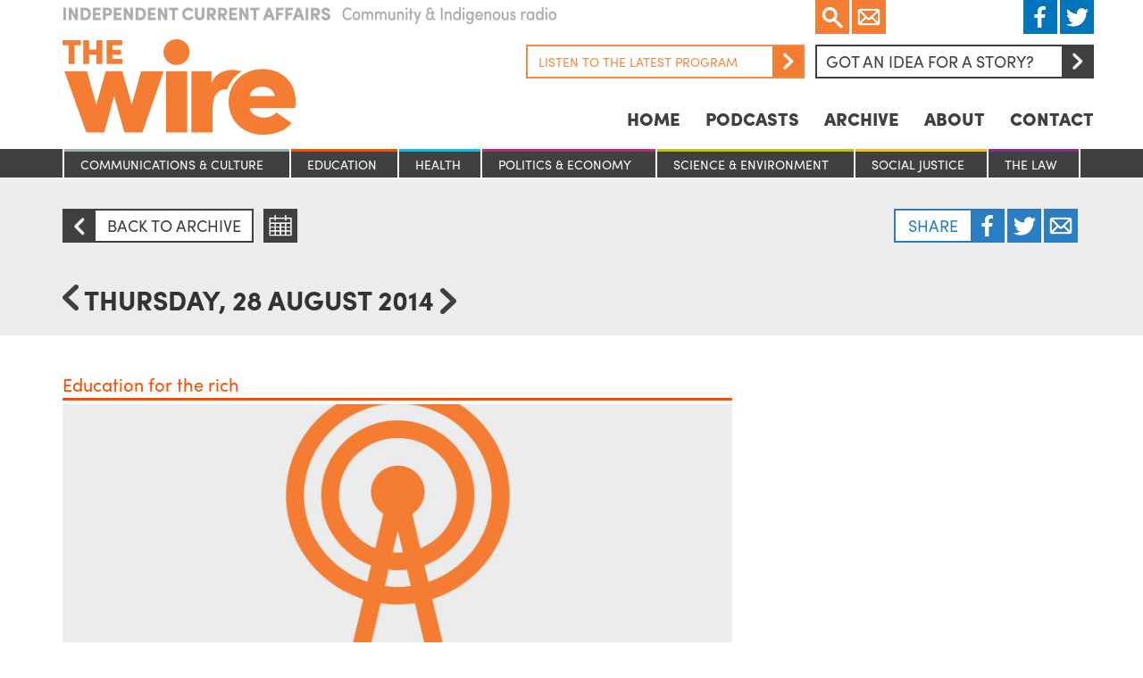

--- FILE ---
content_type: text/html; charset=UTF-8
request_url: https://www.thewire.org.au/day/thursday-28-august-2014/
body_size: 13936
content:

<!DOCTYPE html>
<html lang="en">

  <head>
  <meta charset="utf-8">
<script type="text/javascript">
/* <![CDATA[ */
var gform;gform||(document.addEventListener("gform_main_scripts_loaded",function(){gform.scriptsLoaded=!0}),document.addEventListener("gform/theme/scripts_loaded",function(){gform.themeScriptsLoaded=!0}),window.addEventListener("DOMContentLoaded",function(){gform.domLoaded=!0}),gform={domLoaded:!1,scriptsLoaded:!1,themeScriptsLoaded:!1,isFormEditor:()=>"function"==typeof InitializeEditor,callIfLoaded:function(o){return!(!gform.domLoaded||!gform.scriptsLoaded||!gform.themeScriptsLoaded&&!gform.isFormEditor()||(gform.isFormEditor()&&console.warn("The use of gform.initializeOnLoaded() is deprecated in the form editor context and will be removed in Gravity Forms 3.1."),o(),0))},initializeOnLoaded:function(o){gform.callIfLoaded(o)||(document.addEventListener("gform_main_scripts_loaded",()=>{gform.scriptsLoaded=!0,gform.callIfLoaded(o)}),document.addEventListener("gform/theme/scripts_loaded",()=>{gform.themeScriptsLoaded=!0,gform.callIfLoaded(o)}),window.addEventListener("DOMContentLoaded",()=>{gform.domLoaded=!0,gform.callIfLoaded(o)}))},hooks:{action:{},filter:{}},addAction:function(o,r,e,t){gform.addHook("action",o,r,e,t)},addFilter:function(o,r,e,t){gform.addHook("filter",o,r,e,t)},doAction:function(o){gform.doHook("action",o,arguments)},applyFilters:function(o){return gform.doHook("filter",o,arguments)},removeAction:function(o,r){gform.removeHook("action",o,r)},removeFilter:function(o,r,e){gform.removeHook("filter",o,r,e)},addHook:function(o,r,e,t,n){null==gform.hooks[o][r]&&(gform.hooks[o][r]=[]);var d=gform.hooks[o][r];null==n&&(n=r+"_"+d.length),gform.hooks[o][r].push({tag:n,callable:e,priority:t=null==t?10:t})},doHook:function(r,o,e){var t;if(e=Array.prototype.slice.call(e,1),null!=gform.hooks[r][o]&&((o=gform.hooks[r][o]).sort(function(o,r){return o.priority-r.priority}),o.forEach(function(o){"function"!=typeof(t=o.callable)&&(t=window[t]),"action"==r?t.apply(null,e):e[0]=t.apply(null,e)})),"filter"==r)return e[0]},removeHook:function(o,r,t,n){var e;null!=gform.hooks[o][r]&&(e=(e=gform.hooks[o][r]).filter(function(o,r,e){return!!(null!=n&&n!=o.tag||null!=t&&t!=o.priority)}),gform.hooks[o][r]=e)}});
/* ]]> */
</script>

  <title>The Wire</title>
  <meta name="viewport" content="width=device-width, initial-scale=1.0, maximum-scale=1, minimum-scale=1">

  <script src="https://use.typekit.net/sqv8sle.js"></script>
  <script type="text/javascript" async src="https://platform.twitter.com/widgets.js"></script>
  <script id="tumblr-js" async src="https://assets.tumblr.com/share-button.js"></script>
  <script src="https://www.google.com/recaptcha/api.js"></script>
  <script>try{Typekit.load({ async: true });}catch(e){}</script>

  <script type="text/javascript">
    window.fbAsyncInit = function() {
      FB.init({
        appId      : '1031081980307679',
        xfbml      : true,
        version    : 'v2.5'
      });
    };

    (function(d, s, id){
       var js, fjs = d.getElementsByTagName(s)[0];
       if (d.getElementById(id)) {return;}
       js = d.createElement(s); js.id = id;
       js.src = "//connect.facebook.net/en_US/sdk.js";
       fjs.parentNode.insertBefore(js, fjs);
     }(document, 'script', 'facebook-jssdk'));
  </script>

  <script type="text/javascript">
    (function(i,s,o,g,r,a,m){i['GoogleAnalyticsObject']=r;i[r]=i[r]||function(){ (i[r].q=i[r].q||[]).push(arguments)},i[r].l=1*new Date();a=s.createElement(o), m=s.getElementsByTagName(o)[0];a.async=1;a.src=g;m.parentNode.insertBefore(a,m) })(window,document,'script','//www.google-analytics.com/analytics.js','ga'); ga('create', 'UA-47709558-1', 'thewire.org.au'); ga('send', 'pageview');
  </script>

  <!--?php gravity_form_enqueue_scripts(1, true); ?-->
  <meta name='robots' content='index, follow, max-image-preview:large, max-snippet:-1, max-video-preview:-1' />
	<style>img:is([sizes="auto" i], [sizes^="auto," i]) { contain-intrinsic-size: 3000px 1500px }</style>
	
	<!-- This site is optimized with the Yoast SEO plugin v26.7 - https://yoast.com/wordpress/plugins/seo/ -->
	<link rel="canonical" href="https://www.thewire.org.au/day/thursday-28-august-2014/" />
	<meta property="og:locale" content="en_US" />
	<meta property="og:type" content="article" />
	<meta property="og:title" content="Thursday, 28 August 2014 - The Wire" />
	<meta property="og:url" content="https://www.thewire.org.au/day/thursday-28-august-2014/" />
	<meta property="og:site_name" content="The Wire" />
	<meta property="og:image" content="http://de9znd9hicg5y.cloudfront.net/wp-content/uploads/2016/04/12070344/logo.jpg" />
	<meta name="twitter:card" content="summary_large_image" />
	<script type="application/ld+json" class="yoast-schema-graph">{"@context":"https://schema.org","@graph":[{"@type":"WebPage","@id":"https://www.thewire.org.au/day/thursday-28-august-2014/","url":"https://www.thewire.org.au/day/thursday-28-august-2014/","name":"Thursday, 28 August 2014 - The Wire","isPartOf":{"@id":"https://www.thewire.org.au/#website"},"datePublished":"2014-08-28T00:00:00+00:00","breadcrumb":{"@id":"https://www.thewire.org.au/day/thursday-28-august-2014/#breadcrumb"},"inLanguage":"en-US","potentialAction":[{"@type":"ReadAction","target":["https://www.thewire.org.au/day/thursday-28-august-2014/"]}]},{"@type":"BreadcrumbList","@id":"https://www.thewire.org.au/day/thursday-28-august-2014/#breadcrumb","itemListElement":[{"@type":"ListItem","position":1,"name":"Home","item":"https://www.thewire.org.au/"},{"@type":"ListItem","position":2,"name":"Thursday, 28 August 2014"}]},{"@type":"WebSite","@id":"https://www.thewire.org.au/#website","url":"https://www.thewire.org.au/","name":"The Wire","description":"Independent Current Affairs on Community Radio around Australia","potentialAction":[{"@type":"SearchAction","target":{"@type":"EntryPoint","urlTemplate":"https://www.thewire.org.au/?s={search_term_string}"},"query-input":{"@type":"PropertyValueSpecification","valueRequired":true,"valueName":"search_term_string"}}],"inLanguage":"en-US"}]}</script>
	<!-- / Yoast SEO plugin. -->


<link rel="alternate" type="application/rss+xml" title="The Wire &raquo; Thursday, 28 August 2014 Comments Feed" href="https://www.thewire.org.au/day/thursday-28-august-2014/feed/" />
<script type="text/javascript">
/* <![CDATA[ */
window._wpemojiSettings = {"baseUrl":"https:\/\/s.w.org\/images\/core\/emoji\/15.0.3\/72x72\/","ext":".png","svgUrl":"https:\/\/s.w.org\/images\/core\/emoji\/15.0.3\/svg\/","svgExt":".svg","source":{"concatemoji":"https:\/\/www.thewire.org.au\/wp-includes\/js\/wp-emoji-release.min.js?ver=6.8.3"}};
/*! This file is auto-generated */
!function(i,n){var o,s,e;function c(e){try{var t={supportTests:e,timestamp:(new Date).valueOf()};sessionStorage.setItem(o,JSON.stringify(t))}catch(e){}}function p(e,t,n){e.clearRect(0,0,e.canvas.width,e.canvas.height),e.fillText(t,0,0);var t=new Uint32Array(e.getImageData(0,0,e.canvas.width,e.canvas.height).data),r=(e.clearRect(0,0,e.canvas.width,e.canvas.height),e.fillText(n,0,0),new Uint32Array(e.getImageData(0,0,e.canvas.width,e.canvas.height).data));return t.every(function(e,t){return e===r[t]})}function u(e,t,n){switch(t){case"flag":return n(e,"\ud83c\udff3\ufe0f\u200d\u26a7\ufe0f","\ud83c\udff3\ufe0f\u200b\u26a7\ufe0f")?!1:!n(e,"\ud83c\uddfa\ud83c\uddf3","\ud83c\uddfa\u200b\ud83c\uddf3")&&!n(e,"\ud83c\udff4\udb40\udc67\udb40\udc62\udb40\udc65\udb40\udc6e\udb40\udc67\udb40\udc7f","\ud83c\udff4\u200b\udb40\udc67\u200b\udb40\udc62\u200b\udb40\udc65\u200b\udb40\udc6e\u200b\udb40\udc67\u200b\udb40\udc7f");case"emoji":return!n(e,"\ud83d\udc26\u200d\u2b1b","\ud83d\udc26\u200b\u2b1b")}return!1}function f(e,t,n){var r="undefined"!=typeof WorkerGlobalScope&&self instanceof WorkerGlobalScope?new OffscreenCanvas(300,150):i.createElement("canvas"),a=r.getContext("2d",{willReadFrequently:!0}),o=(a.textBaseline="top",a.font="600 32px Arial",{});return e.forEach(function(e){o[e]=t(a,e,n)}),o}function t(e){var t=i.createElement("script");t.src=e,t.defer=!0,i.head.appendChild(t)}"undefined"!=typeof Promise&&(o="wpEmojiSettingsSupports",s=["flag","emoji"],n.supports={everything:!0,everythingExceptFlag:!0},e=new Promise(function(e){i.addEventListener("DOMContentLoaded",e,{once:!0})}),new Promise(function(t){var n=function(){try{var e=JSON.parse(sessionStorage.getItem(o));if("object"==typeof e&&"number"==typeof e.timestamp&&(new Date).valueOf()<e.timestamp+604800&&"object"==typeof e.supportTests)return e.supportTests}catch(e){}return null}();if(!n){if("undefined"!=typeof Worker&&"undefined"!=typeof OffscreenCanvas&&"undefined"!=typeof URL&&URL.createObjectURL&&"undefined"!=typeof Blob)try{var e="postMessage("+f.toString()+"("+[JSON.stringify(s),u.toString(),p.toString()].join(",")+"));",r=new Blob([e],{type:"text/javascript"}),a=new Worker(URL.createObjectURL(r),{name:"wpTestEmojiSupports"});return void(a.onmessage=function(e){c(n=e.data),a.terminate(),t(n)})}catch(e){}c(n=f(s,u,p))}t(n)}).then(function(e){for(var t in e)n.supports[t]=e[t],n.supports.everything=n.supports.everything&&n.supports[t],"flag"!==t&&(n.supports.everythingExceptFlag=n.supports.everythingExceptFlag&&n.supports[t]);n.supports.everythingExceptFlag=n.supports.everythingExceptFlag&&!n.supports.flag,n.DOMReady=!1,n.readyCallback=function(){n.DOMReady=!0}}).then(function(){return e}).then(function(){var e;n.supports.everything||(n.readyCallback(),(e=n.source||{}).concatemoji?t(e.concatemoji):e.wpemoji&&e.twemoji&&(t(e.twemoji),t(e.wpemoji)))}))}((window,document),window._wpemojiSettings);
/* ]]> */
</script>
<style id='wp-emoji-styles-inline-css' type='text/css'>

	img.wp-smiley, img.emoji {
		display: inline !important;
		border: none !important;
		box-shadow: none !important;
		height: 1em !important;
		width: 1em !important;
		margin: 0 0.07em !important;
		vertical-align: -0.1em !important;
		background: none !important;
		padding: 0 !important;
	}
</style>
<link rel='stylesheet' id='wp-block-library-css' href='https://www.thewire.org.au/wp-includes/css/dist/block-library/style.min.css?ver=6.8.3' type='text/css' media='all' />
<style id='classic-theme-styles-inline-css' type='text/css'>
/*! This file is auto-generated */
.wp-block-button__link{color:#fff;background-color:#32373c;border-radius:9999px;box-shadow:none;text-decoration:none;padding:calc(.667em + 2px) calc(1.333em + 2px);font-size:1.125em}.wp-block-file__button{background:#32373c;color:#fff;text-decoration:none}
</style>
<style id='global-styles-inline-css' type='text/css'>
:root{--wp--preset--aspect-ratio--square: 1;--wp--preset--aspect-ratio--4-3: 4/3;--wp--preset--aspect-ratio--3-4: 3/4;--wp--preset--aspect-ratio--3-2: 3/2;--wp--preset--aspect-ratio--2-3: 2/3;--wp--preset--aspect-ratio--16-9: 16/9;--wp--preset--aspect-ratio--9-16: 9/16;--wp--preset--color--black: #000000;--wp--preset--color--cyan-bluish-gray: #abb8c3;--wp--preset--color--white: #ffffff;--wp--preset--color--pale-pink: #f78da7;--wp--preset--color--vivid-red: #cf2e2e;--wp--preset--color--luminous-vivid-orange: #ff6900;--wp--preset--color--luminous-vivid-amber: #fcb900;--wp--preset--color--light-green-cyan: #7bdcb5;--wp--preset--color--vivid-green-cyan: #00d084;--wp--preset--color--pale-cyan-blue: #8ed1fc;--wp--preset--color--vivid-cyan-blue: #0693e3;--wp--preset--color--vivid-purple: #9b51e0;--wp--preset--gradient--vivid-cyan-blue-to-vivid-purple: linear-gradient(135deg,rgba(6,147,227,1) 0%,rgb(155,81,224) 100%);--wp--preset--gradient--light-green-cyan-to-vivid-green-cyan: linear-gradient(135deg,rgb(122,220,180) 0%,rgb(0,208,130) 100%);--wp--preset--gradient--luminous-vivid-amber-to-luminous-vivid-orange: linear-gradient(135deg,rgba(252,185,0,1) 0%,rgba(255,105,0,1) 100%);--wp--preset--gradient--luminous-vivid-orange-to-vivid-red: linear-gradient(135deg,rgba(255,105,0,1) 0%,rgb(207,46,46) 100%);--wp--preset--gradient--very-light-gray-to-cyan-bluish-gray: linear-gradient(135deg,rgb(238,238,238) 0%,rgb(169,184,195) 100%);--wp--preset--gradient--cool-to-warm-spectrum: linear-gradient(135deg,rgb(74,234,220) 0%,rgb(151,120,209) 20%,rgb(207,42,186) 40%,rgb(238,44,130) 60%,rgb(251,105,98) 80%,rgb(254,248,76) 100%);--wp--preset--gradient--blush-light-purple: linear-gradient(135deg,rgb(255,206,236) 0%,rgb(152,150,240) 100%);--wp--preset--gradient--blush-bordeaux: linear-gradient(135deg,rgb(254,205,165) 0%,rgb(254,45,45) 50%,rgb(107,0,62) 100%);--wp--preset--gradient--luminous-dusk: linear-gradient(135deg,rgb(255,203,112) 0%,rgb(199,81,192) 50%,rgb(65,88,208) 100%);--wp--preset--gradient--pale-ocean: linear-gradient(135deg,rgb(255,245,203) 0%,rgb(182,227,212) 50%,rgb(51,167,181) 100%);--wp--preset--gradient--electric-grass: linear-gradient(135deg,rgb(202,248,128) 0%,rgb(113,206,126) 100%);--wp--preset--gradient--midnight: linear-gradient(135deg,rgb(2,3,129) 0%,rgb(40,116,252) 100%);--wp--preset--font-size--small: 13px;--wp--preset--font-size--medium: 20px;--wp--preset--font-size--large: 36px;--wp--preset--font-size--x-large: 42px;--wp--preset--spacing--20: 0.44rem;--wp--preset--spacing--30: 0.67rem;--wp--preset--spacing--40: 1rem;--wp--preset--spacing--50: 1.5rem;--wp--preset--spacing--60: 2.25rem;--wp--preset--spacing--70: 3.38rem;--wp--preset--spacing--80: 5.06rem;--wp--preset--shadow--natural: 6px 6px 9px rgba(0, 0, 0, 0.2);--wp--preset--shadow--deep: 12px 12px 50px rgba(0, 0, 0, 0.4);--wp--preset--shadow--sharp: 6px 6px 0px rgba(0, 0, 0, 0.2);--wp--preset--shadow--outlined: 6px 6px 0px -3px rgba(255, 255, 255, 1), 6px 6px rgba(0, 0, 0, 1);--wp--preset--shadow--crisp: 6px 6px 0px rgba(0, 0, 0, 1);}:where(.is-layout-flex){gap: 0.5em;}:where(.is-layout-grid){gap: 0.5em;}body .is-layout-flex{display: flex;}.is-layout-flex{flex-wrap: wrap;align-items: center;}.is-layout-flex > :is(*, div){margin: 0;}body .is-layout-grid{display: grid;}.is-layout-grid > :is(*, div){margin: 0;}:where(.wp-block-columns.is-layout-flex){gap: 2em;}:where(.wp-block-columns.is-layout-grid){gap: 2em;}:where(.wp-block-post-template.is-layout-flex){gap: 1.25em;}:where(.wp-block-post-template.is-layout-grid){gap: 1.25em;}.has-black-color{color: var(--wp--preset--color--black) !important;}.has-cyan-bluish-gray-color{color: var(--wp--preset--color--cyan-bluish-gray) !important;}.has-white-color{color: var(--wp--preset--color--white) !important;}.has-pale-pink-color{color: var(--wp--preset--color--pale-pink) !important;}.has-vivid-red-color{color: var(--wp--preset--color--vivid-red) !important;}.has-luminous-vivid-orange-color{color: var(--wp--preset--color--luminous-vivid-orange) !important;}.has-luminous-vivid-amber-color{color: var(--wp--preset--color--luminous-vivid-amber) !important;}.has-light-green-cyan-color{color: var(--wp--preset--color--light-green-cyan) !important;}.has-vivid-green-cyan-color{color: var(--wp--preset--color--vivid-green-cyan) !important;}.has-pale-cyan-blue-color{color: var(--wp--preset--color--pale-cyan-blue) !important;}.has-vivid-cyan-blue-color{color: var(--wp--preset--color--vivid-cyan-blue) !important;}.has-vivid-purple-color{color: var(--wp--preset--color--vivid-purple) !important;}.has-black-background-color{background-color: var(--wp--preset--color--black) !important;}.has-cyan-bluish-gray-background-color{background-color: var(--wp--preset--color--cyan-bluish-gray) !important;}.has-white-background-color{background-color: var(--wp--preset--color--white) !important;}.has-pale-pink-background-color{background-color: var(--wp--preset--color--pale-pink) !important;}.has-vivid-red-background-color{background-color: var(--wp--preset--color--vivid-red) !important;}.has-luminous-vivid-orange-background-color{background-color: var(--wp--preset--color--luminous-vivid-orange) !important;}.has-luminous-vivid-amber-background-color{background-color: var(--wp--preset--color--luminous-vivid-amber) !important;}.has-light-green-cyan-background-color{background-color: var(--wp--preset--color--light-green-cyan) !important;}.has-vivid-green-cyan-background-color{background-color: var(--wp--preset--color--vivid-green-cyan) !important;}.has-pale-cyan-blue-background-color{background-color: var(--wp--preset--color--pale-cyan-blue) !important;}.has-vivid-cyan-blue-background-color{background-color: var(--wp--preset--color--vivid-cyan-blue) !important;}.has-vivid-purple-background-color{background-color: var(--wp--preset--color--vivid-purple) !important;}.has-black-border-color{border-color: var(--wp--preset--color--black) !important;}.has-cyan-bluish-gray-border-color{border-color: var(--wp--preset--color--cyan-bluish-gray) !important;}.has-white-border-color{border-color: var(--wp--preset--color--white) !important;}.has-pale-pink-border-color{border-color: var(--wp--preset--color--pale-pink) !important;}.has-vivid-red-border-color{border-color: var(--wp--preset--color--vivid-red) !important;}.has-luminous-vivid-orange-border-color{border-color: var(--wp--preset--color--luminous-vivid-orange) !important;}.has-luminous-vivid-amber-border-color{border-color: var(--wp--preset--color--luminous-vivid-amber) !important;}.has-light-green-cyan-border-color{border-color: var(--wp--preset--color--light-green-cyan) !important;}.has-vivid-green-cyan-border-color{border-color: var(--wp--preset--color--vivid-green-cyan) !important;}.has-pale-cyan-blue-border-color{border-color: var(--wp--preset--color--pale-cyan-blue) !important;}.has-vivid-cyan-blue-border-color{border-color: var(--wp--preset--color--vivid-cyan-blue) !important;}.has-vivid-purple-border-color{border-color: var(--wp--preset--color--vivid-purple) !important;}.has-vivid-cyan-blue-to-vivid-purple-gradient-background{background: var(--wp--preset--gradient--vivid-cyan-blue-to-vivid-purple) !important;}.has-light-green-cyan-to-vivid-green-cyan-gradient-background{background: var(--wp--preset--gradient--light-green-cyan-to-vivid-green-cyan) !important;}.has-luminous-vivid-amber-to-luminous-vivid-orange-gradient-background{background: var(--wp--preset--gradient--luminous-vivid-amber-to-luminous-vivid-orange) !important;}.has-luminous-vivid-orange-to-vivid-red-gradient-background{background: var(--wp--preset--gradient--luminous-vivid-orange-to-vivid-red) !important;}.has-very-light-gray-to-cyan-bluish-gray-gradient-background{background: var(--wp--preset--gradient--very-light-gray-to-cyan-bluish-gray) !important;}.has-cool-to-warm-spectrum-gradient-background{background: var(--wp--preset--gradient--cool-to-warm-spectrum) !important;}.has-blush-light-purple-gradient-background{background: var(--wp--preset--gradient--blush-light-purple) !important;}.has-blush-bordeaux-gradient-background{background: var(--wp--preset--gradient--blush-bordeaux) !important;}.has-luminous-dusk-gradient-background{background: var(--wp--preset--gradient--luminous-dusk) !important;}.has-pale-ocean-gradient-background{background: var(--wp--preset--gradient--pale-ocean) !important;}.has-electric-grass-gradient-background{background: var(--wp--preset--gradient--electric-grass) !important;}.has-midnight-gradient-background{background: var(--wp--preset--gradient--midnight) !important;}.has-small-font-size{font-size: var(--wp--preset--font-size--small) !important;}.has-medium-font-size{font-size: var(--wp--preset--font-size--medium) !important;}.has-large-font-size{font-size: var(--wp--preset--font-size--large) !important;}.has-x-large-font-size{font-size: var(--wp--preset--font-size--x-large) !important;}
:where(.wp-block-post-template.is-layout-flex){gap: 1.25em;}:where(.wp-block-post-template.is-layout-grid){gap: 1.25em;}
:where(.wp-block-columns.is-layout-flex){gap: 2em;}:where(.wp-block-columns.is-layout-grid){gap: 2em;}
:root :where(.wp-block-pullquote){font-size: 1.5em;line-height: 1.6;}
</style>
<link rel='stylesheet' id='bootstrap-css' href='https://www.thewire.org.au/wp-content/themes/thewire/css/bootstrap.min.css?ver=3.3.6' type='text/css' media='all' />
<link rel='stylesheet' id='slick-css' href='https://www.thewire.org.au/wp-content/themes/thewire/css/slick.css?ver=1.5.9' type='text/css' media='all' />
<link rel='stylesheet' id='fancybox-css' href='https://www.thewire.org.au/wp-content/themes/thewire/css/jquery.fancybox.css?ver=2.1.5' type='text/css' media='all' />
<link rel='stylesheet' id='bootstrap-datetimepicker-css' href='https://www.thewire.org.au/wp-content/themes/thewire/css/bootstrap-datetimepicker.min.css?ver=4.17.37' type='text/css' media='all' />
<link rel='stylesheet' id='style-css' href='https://www.thewire.org.au/wp-content/themes/thewire/style.css?ver=6.8.3' type='text/css' media='all' />
<script type="text/javascript" src="https://www.thewire.org.au/wp-includes/js/jquery/jquery.min.js?ver=3.7.1" id="jquery-core-js"></script>
<script type="text/javascript" src="https://www.thewire.org.au/wp-includes/js/jquery/jquery-migrate.min.js?ver=3.4.1" id="jquery-migrate-js"></script>
<script type="text/javascript" src="https://www.thewire.org.au/wp-content/themes/thewire/js/jquery.jplayer.min.js?ver=2.9.2" id="jplayer-js"></script>
<script type="text/javascript" src="https://www.thewire.org.au/wp-content/themes/thewire/js/jquery-ui.min.js?ver=1.11.4" id="jquery-ui-js"></script>
<script type="text/javascript" src="https://www.thewire.org.au/wp-content/themes/thewire/js/bootstrap.min.js?ver=3.3.5" id="bootstrap-js"></script>
<script type="text/javascript" src="https://www.thewire.org.au/wp-content/themes/thewire/js/moment-with-locales.min.js?ver=2.13.0" id="moment-with-locales-js"></script>
<script type="text/javascript" src="https://www.thewire.org.au/wp-content/themes/thewire/js/bootstrap-datetimepicker.min.js?ver=4.17.37" id="bootstrap-datetimepicker-js"></script>
<script type="text/javascript" src="https://www.thewire.org.au/wp-content/themes/thewire/js/slick.min.js?ver=1.5.9" id="slick-js"></script>
<script type="text/javascript" src="https://www.thewire.org.au/wp-content/themes/thewire/js/jquery.fancybox.js?ver=2.1.5" id="fancybox-js"></script>
<link rel="https://api.w.org/" href="https://www.thewire.org.au/wp-json/" /><link rel="EditURI" type="application/rsd+xml" title="RSD" href="https://www.thewire.org.au/xmlrpc.php?rsd" />
<meta name="generator" content="WordPress 6.8.3" />
<link rel='shortlink' href='https://www.thewire.org.au/?p=55121' />
<link rel="alternate" title="oEmbed (JSON)" type="application/json+oembed" href="https://www.thewire.org.au/wp-json/oembed/1.0/embed?url=https%3A%2F%2Fwww.thewire.org.au%2Fday%2Fthursday-28-august-2014%2F" />
<link rel="alternate" title="oEmbed (XML)" type="text/xml+oembed" href="https://www.thewire.org.au/wp-json/oembed/1.0/embed?url=https%3A%2F%2Fwww.thewire.org.au%2Fday%2Fthursday-28-august-2014%2F&#038;format=xml" />
<link rel="icon" href="https://de9znd9hicg5y.cloudfront.net/wp-content/uploads/2023/03/16140144/cropped-favicon-32x32.png" sizes="32x32" />
<link rel="icon" href="https://de9znd9hicg5y.cloudfront.net/wp-content/uploads/2023/03/16140144/cropped-favicon-192x192.png" sizes="192x192" />
<link rel="apple-touch-icon" href="https://de9znd9hicg5y.cloudfront.net/wp-content/uploads/2023/03/16140144/cropped-favicon-180x180.png" />
<meta name="msapplication-TileImage" content="https://de9znd9hicg5y.cloudfront.net/wp-content/uploads/2023/03/16140144/cropped-favicon-270x270.png" />

  <!-- Le HTML5 shim, for IE6-8 support of HTML5 elements -->
  <!--[if lt IE 9]>
    <script src="http://html5shim.googlecode.com/svn/trunk/html5.js"></script>
  <![endif]-->

</head>

  <body class="story archive">

                <script type="text/javascript">
        jQuery(document).ready(function($){
          $("#player-121398").jPlayer({
            ready: function (event) {
              $(this).jPlayer("setMedia", {
                mp3:'https://de9znd9hicg5y.cloudfront.net/wp-content/uploads/2026/01/13100956/The-Wire-Weekly-10-Jan-2026_mixdown.mp3'
              });
            },
            play: function() {
              $(this).jPlayer("pauseOthers");
            },
            swfPath: "../js",
            supplied: "mp3",
            wmode: "window",
            cssSelectorAncestor: '.controls-121398',
            cssSelector: {
              play: '.play',
              pause: '.pause'
            }
          });
        });
      </script>
      
<script>
  jQuery(document).ready(function($) {

    $('a.menu').click(function(){
      if ($('.mobile-nav ul').hasClass("show")) {
        $('.mobile-nav ul').removeClass('show');
      } else {
        $('.mobile-nav ul').addClass('show');
      }
    });

    $('a.search').click(function(){
      $('form.search-form').toggle();
    });

    $(".lightbox").fancybox({
      maxWidth  : 650,
      maxHeight : 520,
      fitToView : false,
      width   : '70%',
      height    : '70%',
      autoSize  : false,
      closeClick  : false,
      openEffect  : 'none',
      closeEffect : 'none'
    });

  });
</script>

<div class="container hidden-lg hidden-md hidden-sm mobile-nav">
  <div class="row">
  <div class="col-lg-12">
    <div class="social">
      <div class="left">
        <div class="search-container">
          <a href="Javascript:;" class="search">
            Search
          </a>
          <form role="search" method="get" class="search-form" action="https://www.thewire.org.au/">
            <input type="search" name="s" title="Search for:">
            <button type="submit"><Search</button>
          </form>
        </div>
      </div>
    </div>
    <a class="menu">☰</a>
    <nav>
      <div class="menu-nav-container"><ul id="menu-nav" class=""><li id="menu-item-3583" class="menu-item menu-item-type-post_type menu-item-object-page menu-item-home menu-item-3583"><a href="https://www.thewire.org.au/">Home</a></li>
<li id="menu-item-3582" class="menu-item menu-item-type-post_type menu-item-object-page menu-item-3582"><a href="https://www.thewire.org.au/podcasts/">Podcasts</a></li>
<li id="menu-item-53923" class="menu-item menu-item-type-post_type menu-item-object-page menu-item-53923"><a href="https://www.thewire.org.au/archive/">Archive</a></li>
<li id="menu-item-3589" class="menu-item menu-item-type-post_type menu-item-object-page menu-item-3589"><a href="https://www.thewire.org.au/about/">About</a></li>
<li id="menu-item-3599" class="menu-item menu-item-type-post_type menu-item-object-page menu-item-3599"><a href="https://www.thewire.org.au/contact/">Contact</a></li>
</ul></div>    </nav>
  </div>
  </div>
</div>

<div class="container hidden-lg hidden-md hidden-sm mobile-nav categories-margin">
  <div class="col-lg-12 col-md-12 col-sm-12 col-xs-12">
    <ul>
      	<li class="cat-item cat-item-8"><a href="https://www.thewire.org.au/category/stories/communications-and-culture/">Communications &amp; culture</a>
</li>
	<li class="cat-item cat-item-6"><a href="https://www.thewire.org.au/category/stories/education/">Education</a>
</li>
	<li class="cat-item cat-item-5"><a href="https://www.thewire.org.au/category/stories/health/">Health</a>
</li>
	<li class="cat-item cat-item-2"><a href="https://www.thewire.org.au/category/stories/politics-and-economy/">Politics &amp; Economy</a>
</li>
	<li class="cat-item cat-item-4"><a href="https://www.thewire.org.au/category/stories/science-and-environment/">Science &amp; Environment</a>
</li>
	<li class="cat-item cat-item-3"><a href="https://www.thewire.org.au/category/stories/social-justice/">Social Justice</a>
</li>
	<li class="cat-item cat-item-7"><a href="https://www.thewire.org.au/category/stories/the-law/">The Law</a>
</li>
    </ul>
  </div>
</div>

<div class="container">
  <div class="row">
    <header>
      <div class="row">
        <div class="col-lg-4 col-md-4 col-sm-4 col-xs-12">
          <img class="tagline hidden-xs hidden-sm" src="/wp-content/themes/thewire/images/tagline.png" />
          <a href="/">
            <h1>
              The Wire
            </h1>
          </a>
          <img class="tagline hidden-xs hidden-md hidden-lg" src="/wp-content/themes/thewire/images/tagline.png" />
        </div>
        <div class="col-lg-8 col-md-8 col-sm-8 col-xs-12 hidden-xs">
          <div class="row">
            <div class="col-lg-12">
              <div class="social">
                <div class="left">
                  <div class="search-container">
                    <a href="Javascript:;" class="search">
                      Search
                    </a>
                    <form role="search" method="get" class="search-form" action="https://www.thewire.org.au/">
                      <input type="search" name="s" title="Search for:">
                      <button type="submit"><Search</button>
                    </form>
                  </div>
                  <a href="/mailing-list" class="email lightbox fancybox.ajax">
                    Email
                  </a>
                </div>
                <div class="right">
                  <a href="https://www.facebook.com/thewireradio" class="facebook" target="_blank">
                    Facebook
                  </a>
                  <a href="https://twitter.com/thewireradio" class="twitter" target="_blank">
                    Twitter
                  </a>
                </div>
              </div>
              <div class="idea">
                <a href="#" class="btn" data-toggle="modal" data-target="#storyModal">
                  Got an idea for a story?<span></span>
                </a>

                                                                            
                      <div class="stream">
                        <div id="player-121398" class="jp-jplayer"></div>
                        <div class="listen controls-121398">
                          <a href="Javascript:;" class="play button right">
                            <span>
                              Arrow
                            </span>
                            Listen to the latest program
                          </a>
                          <a href="Javascript:;" class="pause button right">
                            <span>
                              Arrow
                            </span>
                            Listen to the latest program
                          </a>
                        </div>
                      </div>

                                                      
              </div>
            </div>
          </div>
          <div class="row">
            <div class="col-lg-12 hidden-sm hidden-xs">
              <nav>
                <div class="menu-nav-container"><ul id="menu-nav-1" class=""><li class="menu-item menu-item-type-post_type menu-item-object-page menu-item-home menu-item-3583"><a href="https://www.thewire.org.au/">Home</a></li>
<li class="menu-item menu-item-type-post_type menu-item-object-page menu-item-3582"><a href="https://www.thewire.org.au/podcasts/">Podcasts</a></li>
<li class="menu-item menu-item-type-post_type menu-item-object-page menu-item-53923"><a href="https://www.thewire.org.au/archive/">Archive</a></li>
<li class="menu-item menu-item-type-post_type menu-item-object-page menu-item-3589"><a href="https://www.thewire.org.au/about/">About</a></li>
<li class="menu-item menu-item-type-post_type menu-item-object-page menu-item-3599"><a href="https://www.thewire.org.au/contact/">Contact</a></li>
</ul></div>              </nav>
            </div>
          </div>
        </div>
      </div>
      <div class="row hidden-lg hidden-md hidden-xs">
        <div class="col-lg-12">
          <nav>
            <div class="menu-nav-container"><ul id="menu-nav-2" class=""><li class="menu-item menu-item-type-post_type menu-item-object-page menu-item-home menu-item-3583"><a href="https://www.thewire.org.au/">Home</a></li>
<li class="menu-item menu-item-type-post_type menu-item-object-page menu-item-3582"><a href="https://www.thewire.org.au/podcasts/">Podcasts</a></li>
<li class="menu-item menu-item-type-post_type menu-item-object-page menu-item-53923"><a href="https://www.thewire.org.au/archive/">Archive</a></li>
<li class="menu-item menu-item-type-post_type menu-item-object-page menu-item-3589"><a href="https://www.thewire.org.au/about/">About</a></li>
<li class="menu-item menu-item-type-post_type menu-item-object-page menu-item-3599"><a href="https://www.thewire.org.au/contact/">Contact</a></li>
</ul></div>          </nav>
        </div>
      </div>
    </header>
  </div>
</div>

<div class="categories hidden-xs">
  <div class="container">
    <div class="col-lg-12 col-md-12 col-sm-12 col-xs-12">
      <ul>
        	<li class="cat-item cat-item-8"><a href="https://www.thewire.org.au/category/stories/communications-and-culture/">Communications &amp; culture</a>
</li>
	<li class="cat-item cat-item-6"><a href="https://www.thewire.org.au/category/stories/education/">Education</a>
</li>
	<li class="cat-item cat-item-5"><a href="https://www.thewire.org.au/category/stories/health/">Health</a>
</li>
	<li class="cat-item cat-item-2"><a href="https://www.thewire.org.au/category/stories/politics-and-economy/">Politics &amp; Economy</a>
</li>
	<li class="cat-item cat-item-4"><a href="https://www.thewire.org.au/category/stories/science-and-environment/">Science &amp; Environment</a>
</li>
	<li class="cat-item cat-item-3"><a href="https://www.thewire.org.au/category/stories/social-justice/">Social Justice</a>
</li>
	<li class="cat-item cat-item-7"><a href="https://www.thewire.org.au/category/stories/the-law/">The Law</a>
</li>
      </ul>
    </div>
  </div>
</div>

    

<article>

  <header>
    <div class="container">
      <div class="row">
        <div class="col-lg-12 col-md-12 col-sm-12 col-xs-12">

          <div class="row">

            <div class="col-lg-7 col-md-7 col-sm-7 col-xs-12">
              <div class="back-to-archive">
                <a href="/archive" class="button left">
                  <span>
                    Arrow
                  </span>
                  Back to archive
                </a>
                <div class="calendar day"></div>
                <div class="calendar-box"></div>
              </div>
            </div>

            <div class="col-lg-5 col-md-5 col-sm-5 col-xs-12 right-buttons">
              <div class="share">
                <div class="share-button">
                  <span>
                    Share
                  </span>
                  <a class="facebook" href="Javascript:;">
                    Facebook
                  </a>
                  <a class="twitter" href="https://twitter.com/intent/tweet?text=Thursday, 28 August 2014&url=https://www.thewire.org.au/day/thursday-28-august-2014/&hashtags=thewire">
                    Twitter
                  </a>
                  <a class="email" href="mailto:?subject=Thursday, 28 August 2014&body=https://www.thewire.org.au/day/thursday-28-august-2014/">
                    Twitter
                  </a>
                </div>
              </div>
              <!-- <div class="embed">
                <a href="#" class="button right">
                  <span>
                    Arrow
                  </span>
                  Embed
                </a>
              </div> -->
            </div>

          </div>

          <div class="row">
            <div class="col-lg-8 col-md-8 col-sm-8 col-xs-12 heading">
              <h2>
                <a class="left" href="https://www.thewire.org.au/day/wednesday-27-august-2014/" rel="prev">Wednesday, 27 August 2014</a>                Thursday, 28 August 2014                <a class="right" href="https://www.thewire.org.au/day/friday-29-august-2014/" rel="next">Friday, 29 August 2014</a>              </h2>
            </div>
            <div class="col-lg-4 col-md-4 col-sm-4 col-xs-12">
                          </div>
          </div>
        </div>
      </div>
    </div>
  </header>

  <div class="container">
    <div class="row">
      <div class="col-lg-8 col-md-8 col-sm-8 col-xs-12">

        
                  
            
                          <script type="text/javascript">
                jQuery(document).ready(function($){
                  $("#player-26990").jPlayer({
                    ready: function (event) {
                      $(this).jPlayer("setMedia", {
                        mp3:'https://de9znd9hicg5y.cloudfront.net/wp-content/uploads/2014/08/06174914/final.mp3'
                      });
                    },
                    play: function() {
                      $(this).jPlayer("pauseOthers");
                    },
                    swfPath: "../js",
                    supplied: "mp3",
                    wmode: "window",
                    cssSelectorAncestor: '.controls-26990',
                    cssSelector: {
                      play: '.play',
                      pause: '.pause'
                    }
                  });
                });
              </script>
            
            <div class="row">
              <div class="col-lg-12 col-md-12 col-sm-12 col-xs-12">
                <article class="top-story">
                  <h4 class="cat-item-6">
                    <a href="https://www.thewire.org.au/story/education-for-the-rich/">
                      Education for the rich                    </a>
                  </h4>
                  <a href="https://www.thewire.org.au/story/education-for-the-rich/">
                                          <div class="top-image" style="background-image:url(/wp-content/themes/thewire/images/placeholder.jpg);">
                                        </div>
                  </a>

                                        <div class='meta produced_by'>
                        <span class='heading'>Produced By</span>
                        Jo Lim                      </div>
                  
                  <div class="content">
                    <p>Education Minister Christopher Pyne’s controversial university reforms are receiving backlash in the community. The bill has been criticised for&#8230;</p>
<div class="tptn_counter" id="tptn_counter_55121">(Visited 19 times, 1 visits today)</div                  </div>

                                      <div id="player-26990" class="jp-jplayer"></div>
                    <div class="listen controls-26990">
                      <a href="Javascript:;" class="play button right">
                        <span>
                          Arrow
                        </span>
                        Listen Now
                      </a>
                      <a href="Javascript:;" class="pause button right">
                        <span>
                          Arrow
                        </span>
                        Pause
                      </a>
                    </div>
                  
                  <div class="full_story">
                    <a href="https://www.thewire.org.au/story/education-for-the-rich/" class="button right">
                      <span>
                        Arrow
                      </span>
                      Full Story
                    </a>
                  </div>
                </article>
              </div>
            </div>


                  
        
                  <div class="row non-featured">
            
              
                              <script type="text/javascript">
                  jQuery(document).ready(function($){
                    $("#player-26992").jPlayer({
                      ready: function (event) {
                        $(this).jPlayer("setMedia", {
                          mp3:'https://de9znd9hicg5y.cloudfront.net/wp-content/uploads/2014/08/06174918/TW20marine20parks.mp3'
                        });
                      },
                      play: function() {
                        $(this).jPlayer("pauseOthers");
                      },
                      swfPath: "../js",
                      supplied: "mp3",
                      wmode: "window",
                      cssSelectorAncestor: '.controls-26992',
                      cssSelector: {
                        play: '.play',
                        pause: '.pause'
                      }
                    });
                  });
                </script>
              
              <div class="col-lg-6 col-md-6 col-sm-6 col-xs-12">
                <article>
                  <h4 class="cat-item-4">
                    <a href="https://www.thewire.org.au/story/valerie-taylor-campaigns-for-marine-protection/">
                      Valerie Taylor campaigns for marine protection                    </a>
                  </h4>
                  <a href="https://www.thewire.org.au/story/valerie-taylor-campaigns-for-marine-protection/">
                                          <div class="image" style="background-image:url(https://de9znd9hicg5y.cloudfront.net/wp-content/uploads/2016/02/28000000/valerie.jpg);">
                                        </div>
                  </a>

                                         <div class='meta produced_by'>
                        <span class='heading'>Produced By</span>
                        Ellie Cooper                      </div>
                  
                  <div class="content">
                    <p>Veteran underwater filmmaker, Valerie Taylor, was protesting on the steps of South Australia’s Parliament House against proposed changes to&#8230;</p>
                  </div>

                                      <div id="player-26992" class="jp-jplayer">></div>
                    <div class="listen controls-26992">
                      <a href="Javascript:;" class="play button right">
                        <span>
                          Arrow
                        </span>
                        Listen Now
                      </a>
                      <a href="Javascript:;" class="pause button right">
                        <span>
                          Arrow
                        </span>
                        Pause
                      </a>
                    </div>
                  
                  <div class="full_story">
                    <a href="https://www.thewire.org.au/story/valerie-taylor-campaigns-for-marine-protection/" class="button right">
                      <span>
                        Arrow
                      </span>
                      Full Story
                    </a>
                  </div>
                </article>
              </div>

            
              
                              <script type="text/javascript">
                  jQuery(document).ready(function($){
                    $("#player-26995").jPlayer({
                      ready: function (event) {
                        $(this).jPlayer("setMedia", {
                          mp3:'https://de9znd9hicg5y.cloudfront.net/wp-content/uploads/2014/08/06174921/MelbourneKnights.mp3'
                        });
                      },
                      play: function() {
                        $(this).jPlayer("pauseOthers");
                      },
                      swfPath: "../js",
                      supplied: "mp3",
                      wmode: "window",
                      cssSelectorAncestor: '.controls-26995',
                      cssSelector: {
                        play: '.play',
                        pause: '.pause'
                      }
                    });
                  });
                </script>
              
              <div class="col-lg-6 col-md-6 col-sm-6 col-xs-12">
                <article>
                  <h4 class="cat-item-3">
                    <a href="https://www.thewire.org.au/story/knights-challenging-footballs-new-rules-of-identity/">
                      Knights challenging football&#8217;s new rules of identity                    </a>
                  </h4>
                  <a href="https://www.thewire.org.au/story/knights-challenging-footballs-new-rules-of-identity/">
                                          <div class="image" style="background-image:url(https://de9znd9hicg5y.cloudfront.net/wp-content/uploads/2016/02/28000000/aa991afb-0855-4f3f-87bd-2e7df437051f-460x276.jpeg);">
                                        </div>
                  </a>

                                         <div class='meta produced_by'>
                        <span class='heading'>Produced By</span>
                        Christopher Testa                      </div>
                  
                  <div class="content">
                    <p>The governing body of football in Australia will have to explain a new policy on club identity and ethnic symbols&#8230;</p>
                  </div>

                                      <div id="player-26995" class="jp-jplayer">></div>
                    <div class="listen controls-26995">
                      <a href="Javascript:;" class="play button right">
                        <span>
                          Arrow
                        </span>
                        Listen Now
                      </a>
                      <a href="Javascript:;" class="pause button right">
                        <span>
                          Arrow
                        </span>
                        Pause
                      </a>
                    </div>
                  
                  <div class="full_story">
                    <a href="https://www.thewire.org.au/story/knights-challenging-footballs-new-rules-of-identity/" class="button right">
                      <span>
                        Arrow
                      </span>
                      Full Story
                    </a>
                  </div>
                </article>
              </div>

            
              
                              <script type="text/javascript">
                  jQuery(document).ready(function($){
                    $("#player-26998").jPlayer({
                      ready: function (event) {
                        $(this).jPlayer("setMedia", {
                          mp3:'https://de9znd9hicg5y.cloudfront.net/wp-content/uploads/2014/08/06174923/opshops.mp3'
                        });
                      },
                      play: function() {
                        $(this).jPlayer("pauseOthers");
                      },
                      swfPath: "../js",
                      supplied: "mp3",
                      wmode: "window",
                      cssSelectorAncestor: '.controls-26998',
                      cssSelector: {
                        play: '.play',
                        pause: '.pause'
                      }
                    });
                  });
                </script>
              
              <div class="col-lg-6 col-md-6 col-sm-6 col-xs-12">
                <article>
                  <h4 class="cat-item-3">
                    <a href="https://www.thewire.org.au/story/op-shoppers-make-a-community-more-sustainable/">
                      Op Shoppers make a community more sustainable                    </a>
                  </h4>
                  <a href="https://www.thewire.org.au/story/op-shoppers-make-a-community-more-sustainable/">
                                          <div class="image" style="background-image:url(https://de9znd9hicg5y.cloudfront.net/wp-content/uploads/2016/02/28000000/web-banner.gif);">
                                        </div>
                  </a>

                                         <div class='meta produced_by'>
                        <span class='heading'>Produced By</span>
                        Madison White                      </div>
                  
                  <div class="content">
                    <p>This week is Op Shop Week and the message from charities is less junk and more quality please. Op Shop&#8230;</p>
                  </div>

                                      <div id="player-26998" class="jp-jplayer">></div>
                    <div class="listen controls-26998">
                      <a href="Javascript:;" class="play button right">
                        <span>
                          Arrow
                        </span>
                        Listen Now
                      </a>
                      <a href="Javascript:;" class="pause button right">
                        <span>
                          Arrow
                        </span>
                        Pause
                      </a>
                    </div>
                  
                  <div class="full_story">
                    <a href="https://www.thewire.org.au/story/op-shoppers-make-a-community-more-sustainable/" class="button right">
                      <span>
                        Arrow
                      </span>
                      Full Story
                    </a>
                  </div>
                </article>
              </div>

            
              
                              <script type="text/javascript">
                  jQuery(document).ready(function($){
                    $("#player-27001").jPlayer({
                      ready: function (event) {
                        $(this).jPlayer("setMedia", {
                          mp3:'https://de9znd9hicg5y.cloudfront.net/wp-content/uploads/2014/08/06174927/web20upload20chaplains202.mp3'
                        });
                      },
                      play: function() {
                        $(this).jPlayer("pauseOthers");
                      },
                      swfPath: "../js",
                      supplied: "mp3",
                      wmode: "window",
                      cssSelectorAncestor: '.controls-27001',
                      cssSelector: {
                        play: '.play',
                        pause: '.pause'
                      }
                    });
                  });
                </script>
              
              <div class="col-lg-6 col-md-6 col-sm-6 col-xs-12">
                <article>
                  <h4 class="cat-item-6">
                    <a href="https://www.thewire.org.au/story/states-needed-for-school-chaplaincy-scheme/">
                      States needed for School Chaplaincy Scheme                    </a>
                  </h4>
                  <a href="https://www.thewire.org.au/story/states-needed-for-school-chaplaincy-scheme/">
                                          <div class="image" style="background-image:url(https://de9znd9hicg5y.cloudfront.net/wp-content/uploads/2016/02/05000000/CLASSROOM.jpg);">
                                        </div>
                  </a>

                                         <div class='meta produced_by'>
                        <span class='heading'>Produced By</span>
                        Sam Talbot                      </div>
                  
                  <div class="content">
                    <p>The government has been forced to negotiate with the states in order to pass it&#8217;s School Chaplaincy scheme. The&#8230;</p>
                  </div>

                                      <div id="player-27001" class="jp-jplayer">></div>
                    <div class="listen controls-27001">
                      <a href="Javascript:;" class="play button right">
                        <span>
                          Arrow
                        </span>
                        Listen Now
                      </a>
                      <a href="Javascript:;" class="pause button right">
                        <span>
                          Arrow
                        </span>
                        Pause
                      </a>
                    </div>
                  
                  <div class="full_story">
                    <a href="https://www.thewire.org.au/story/states-needed-for-school-chaplaincy-scheme/" class="button right">
                      <span>
                        Arrow
                      </span>
                      Full Story
                    </a>
                  </div>
                </article>
              </div>

                      </div>
              </div>

      <div class="col-lg-4 col-md-4 col-sm-4 col-xs-12">
              </div>
    </div>
  </div>

</article>

<script>
  jQuery(document).ready(function($){
    var height = 0;
    $(".non-featured article").each(function(){
      if ($(this).height() > height) {
        height = $(this).height();
      }
    });
    $(".non-featured article").each(function(){
      $(this).height(height);
    });
    console.log(height);
    $('a.facebook').click(function(e){
      e.preventDefault();
      FB.ui(
       {
        method: 'share',
        href: 'https://www.thewire.org.au/story/states-needed-for-school-chaplaincy-scheme/'
      }, function(response){});
    });
    
    $(".calendar-box").hide();
    $(".calendar-box").datepicker({
      changeMonth: true,
      changeYear: true,
      maxDate: '0',
      nextText: '>',
      prevText: '<',
      beforeShowDay: $.datepicker.noWeekends,
      dateFormat: "DD-d-MM-yy",
	    yearRange: "2004:+0",
      defaultDate: "thursday-28-august-2014",
      onSelect: function (date) {
        window.location="https://www.thewire.org.au/day/"+date.toString();
      },
    });
    $(".calendar").click(function() {
      $(".calendar-box").show(); 
    });
    $(document).mouseup(function (e){
      var container = $(".calendar-box");
      if (!container.is(e.target) && container.has(e.target).length === 0){
        container.hide();
      }
    });
  });
</script>

    
<div class="separator"></div>

<div class="container sponsors">
  <div class="row">
    <div class="col-lg-12 col-md-12 col-sm-12 col-xs-12">
      <h4>
        The Wire is produced in partnership by
      </h4>
    </div>
  </div>
  <div class="row">
    <div class="col-lg-4 col-md-4 col-sm-12 col-xs-12 sponsor twoser">
      <a href="http://www.2ser.com" target="_blank">
        <span>2SER Sydney</span>
      </a>
    </div>
    <div class="col-lg-4 col-md-4 col-sm-12 col-xs-12 sponsor radioadelaide">
      <a href="http://radioadelaide.org.au/" target="_blank">
        <span>Radio Adelaide</span>
      </a>
    </div>
    <div class="col-lg-4 col-md-4 col-sm-12 col-xs-12 sponsor foureb">
      <a href="http://www.4eb.org.au" target="_blank">
        <span>4EB Brisbane</span>
      </a>
    </div>
  </div>
</div>

<div class="separator"></div>

<div class="container sponsors">
  <div class="row">
    <div class="col-lg-12 col-md-12 col-sm-12 col-xs-12">
      <h4>
        Contributor Stations
      </h4>
    </div>
  </div>
  <div class="row">
 <div class="col-lg-12 col-md-12 col-sm-12 col-xs-12 sponsor bayfm">
      <a href="https://www.bayfm.org/" target="_blank">
        <span>Bay FM</span>
      </a>
    </div>
  </div>
</div>

<div class="separator"></div>

<div class="container sponsors">
  <div class="row">
    <div class="col-lg-12 col-md-12 col-sm-12 col-xs-12">
      <h4>
        Supporters and Program Distribution
      </h4>
    </div>
  </div>
  <div class="row">
    <div class="col-lg-4 col-md-4 col-sm-12 col-xs-12 sponsor cbf">
      <a href="http://www.cbf.com.au" target="_blank">
        <span>Community Broadcasting Foundation</span>
      </a>
    </div>
    <div class="col-lg-4 col-md-4 col-sm-12 col-xs-12 sponsor crn">
      <a href="https://www.cbaa.org.au/crn" target="_blank">
        <span>Community Radio Network</span>
      </a>
    </div>
    <div class="col-lg-4 col-md-4 col-sm-12 col-xs-12 sponsor caama">
      <a href="http://caama.com.au/about-us/caama" target="_blank">
        <span>CAAMA Alice Springs</span>
      </a>
    </div>
  </div>
</div>

<footer>
  <div class="container">
    <div class="row">
      <div class="col-lg-5 col-md-5 col-sm-5 col-xs-12">
        <h1>
          The Wire - Community & Indigenous radio - Independent Current Affairs
        </h1>
      </div>
      <div class="col-lg-7 col-md-7 col-sm-7 col-xs-12">
        <nav>
          <div class="menu-footer-container"><ul id="menu-footer" class=""><li id="menu-item-53863" class="menu-item menu-item-type-post_type menu-item-object-page menu-item-53863"><a href="https://www.thewire.org.au/contact/">Contact</a></li>
</ul></div>          <div class="social">
            <a href="https://www.facebook.com/thewireradio" class="facebook">
              Facebook
            </a>
            <a href="https://twitter.com/thewireradio" class="twitter">
              Twitter
            </a>
          </div>
        </nav>
      </div>
    </div>
  </div>
</footer>

<div class="modal fade" id="storyModal" tabindex="-1" role="dialog" aria-labelledby="storyModalLabel" aria-hidden="true">
  <div class="modal-dialog" role="document">
    <div class="modal-content">
      <div class="modal-header">
        <button type="button" class="close" data-dismiss="modal" aria-label="Close">
          <span aria-hidden="true">&times;</span>
        </button>
      </div>
      <div class="modal-body">
        <div class="story-idea">
          
                <div class='gf_browser_chrome gform_wrapper gform_legacy_markup_wrapper gform-theme--no-framework' data-form-theme='legacy' data-form-index='0' id='gform_wrapper_1' ><div id='gf_1' class='gform_anchor' tabindex='-1'></div>
                        <div class='gform_heading'>
                            <p class='gform_description'>If you have an idea for a story, we'd love to hear it. Please complete this form and send it through.</p>
                        </div><form method='post' enctype='multipart/form-data' target='gform_ajax_frame_1' id='gform_1'  action='/day/thursday-28-august-2014/#gf_1' data-formid='1' novalidate>
                        <div class='gform-body gform_body'><ul id='gform_fields_1' class='gform_fields left_label form_sublabel_below description_below validation_below'><li id="field_1_9" class="gfield gfield--type-honeypot gform_validation_container field_sublabel_below gfield--has-description field_description_below field_validation_below gfield_visibility_visible"  ><label class='gfield_label gform-field-label' for='input_1_9'>Facebook</label><div class='ginput_container'><input name='input_9' id='input_1_9' type='text' value='' autocomplete='new-password'/></div><div class='gfield_description' id='gfield_description_1_9'>This field is for validation purposes and should be left unchanged.</div></li><li id="field_1_1" class="gfield gfield--type-text gfield_contains_required field_sublabel_below gfield--no-description field_description_below field_validation_below gfield_visibility_visible"  ><label class='gfield_label gform-field-label' for='input_1_1'>Your Name<span class="gfield_required"><span class="gfield_required gfield_required_asterisk">*</span></span></label><div class='ginput_container ginput_container_text'><input name='input_1' id='input_1_1' type='text' value='' class='medium'     aria-required="true" aria-invalid="false"   /></div></li><li id="field_1_2" class="gfield gfield--type-text gfield_contains_required field_sublabel_below gfield--no-description field_description_below field_validation_below gfield_visibility_visible"  ><label class='gfield_label gform-field-label' for='input_1_2'>Your Email<span class="gfield_required"><span class="gfield_required gfield_required_asterisk">*</span></span></label><div class='ginput_container ginput_container_text'><input name='input_2' id='input_1_2' type='text' value='' class='medium'     aria-required="true" aria-invalid="false"   /></div></li><li id="field_1_5" class="gfield gfield--type-phone field_sublabel_below gfield--no-description field_description_below field_validation_below gfield_visibility_visible"  ><label class='gfield_label gform-field-label' for='input_1_5'>Your Phone</label><div class='ginput_container ginput_container_phone'><input name='input_5' id='input_1_5' type='tel' value='' class='medium'    aria-invalid="false"   /></div></li><li id="field_1_4" class="gfield gfield--type-textarea gfield_contains_required field_sublabel_below gfield--no-description field_description_below field_validation_below gfield_visibility_visible"  ><label class='gfield_label gform-field-label' for='input_1_4'>Story Idea<span class="gfield_required"><span class="gfield_required gfield_required_asterisk">*</span></span></label><div class='ginput_container ginput_container_textarea'><textarea name='input_4' id='input_1_4' class='textarea medium'     aria-required="true" aria-invalid="false"   rows='10' cols='50'></textarea></div></li><li id="field_1_8" class="gfield gfield--type-captcha gfield--width-full field_sublabel_below gfield--no-description field_description_below field_validation_below gfield_visibility_visible"  ><label class='gfield_label gform-field-label' for='input_1_8'>CAPTCHA</label><div id='input_1_8' class='ginput_container ginput_recaptcha' data-sitekey='6LfQMY8UAAAAAG-dDc0vfVTPb-giPrFWaqcfya9H'  data-theme='light' data-tabindex='0'  data-badge=''></div></li></ul></div>
        <div class='gform-footer gform_footer left_label'> <input type='image' src='https://www.thewire.org.au/wp-content/themes/thewire/images/icons/submit.png' id='gform_submit_button_1' onclick='gform.submission.handleButtonClick(this);' data-submission-type='submit' class='gform_button button gform_image_button' alt='Submit'  /> <input type='hidden' name='gform_ajax' value='form_id=1&amp;title=&amp;description=1&amp;tabindex=0&amp;theme=legacy&amp;styles=[]&amp;hash=2a1145ed43dd8e471601d3e05d5e3f25' />
            <input type='hidden' class='gform_hidden' name='gform_submission_method' data-js='gform_submission_method_1' value='iframe' />
            <input type='hidden' class='gform_hidden' name='gform_theme' data-js='gform_theme_1' id='gform_theme_1' value='legacy' />
            <input type='hidden' class='gform_hidden' name='gform_style_settings' data-js='gform_style_settings_1' id='gform_style_settings_1' value='[]' />
            <input type='hidden' class='gform_hidden' name='is_submit_1' value='1' />
            <input type='hidden' class='gform_hidden' name='gform_submit' value='1' />
            
            <input type='hidden' class='gform_hidden' name='gform_unique_id' value='' />
            <input type='hidden' class='gform_hidden' name='state_1' value='WyJbXSIsImNhZGRmNWEwMGEyMmFjZTllZjg2YWFmMzkxNTRlNDI4Il0=' />
            <input type='hidden' autocomplete='off' class='gform_hidden' name='gform_target_page_number_1' id='gform_target_page_number_1' value='0' />
            <input type='hidden' autocomplete='off' class='gform_hidden' name='gform_source_page_number_1' id='gform_source_page_number_1' value='1' />
            <input type='hidden' name='gform_field_values' value='' />
            
        </div>
                        </form>
                        </div>
		                <iframe style='display:none;width:0px;height:0px;' src='about:blank' name='gform_ajax_frame_1' id='gform_ajax_frame_1' title='This iframe contains the logic required to handle Ajax powered Gravity Forms.'></iframe>
		                <script type="text/javascript">
/* <![CDATA[ */
 gform.initializeOnLoaded( function() {gformInitSpinner( 1, 'https://www.thewire.org.au/wp-content/plugins/gravityforms/images/spinner.svg', true );jQuery('#gform_ajax_frame_1').on('load',function(){var contents = jQuery(this).contents().find('*').html();var is_postback = contents.indexOf('GF_AJAX_POSTBACK') >= 0;if(!is_postback){return;}var form_content = jQuery(this).contents().find('#gform_wrapper_1');var is_confirmation = jQuery(this).contents().find('#gform_confirmation_wrapper_1').length > 0;var is_redirect = contents.indexOf('gformRedirect(){') >= 0;var is_form = form_content.length > 0 && ! is_redirect && ! is_confirmation;var mt = parseInt(jQuery('html').css('margin-top'), 10) + parseInt(jQuery('body').css('margin-top'), 10) + 100;if(is_form){jQuery('#gform_wrapper_1').html(form_content.html());if(form_content.hasClass('gform_validation_error')){jQuery('#gform_wrapper_1').addClass('gform_validation_error');} else {jQuery('#gform_wrapper_1').removeClass('gform_validation_error');}setTimeout( function() { /* delay the scroll by 50 milliseconds to fix a bug in chrome */ jQuery(document).scrollTop(jQuery('#gform_wrapper_1').offset().top - mt); }, 50 );if(window['gformInitDatepicker']) {gformInitDatepicker();}if(window['gformInitPriceFields']) {gformInitPriceFields();}var current_page = jQuery('#gform_source_page_number_1').val();gformInitSpinner( 1, 'https://www.thewire.org.au/wp-content/plugins/gravityforms/images/spinner.svg', true );jQuery(document).trigger('gform_page_loaded', [1, current_page]);window['gf_submitting_1'] = false;}else if(!is_redirect){var confirmation_content = jQuery(this).contents().find('.GF_AJAX_POSTBACK').html();if(!confirmation_content){confirmation_content = contents;}jQuery('#gform_wrapper_1').replaceWith(confirmation_content);jQuery(document).scrollTop(jQuery('#gf_1').offset().top - mt);jQuery(document).trigger('gform_confirmation_loaded', [1]);window['gf_submitting_1'] = false;wp.a11y.speak(jQuery('#gform_confirmation_message_1').text());}else{jQuery('#gform_1').append(contents);if(window['gformRedirect']) {gformRedirect();}}jQuery(document).trigger("gform_pre_post_render", [{ formId: "1", currentPage: "current_page", abort: function() { this.preventDefault(); } }]);        if (event && event.defaultPrevented) {                return;        }        const gformWrapperDiv = document.getElementById( "gform_wrapper_1" );        if ( gformWrapperDiv ) {            const visibilitySpan = document.createElement( "span" );            visibilitySpan.id = "gform_visibility_test_1";            gformWrapperDiv.insertAdjacentElement( "afterend", visibilitySpan );        }        const visibilityTestDiv = document.getElementById( "gform_visibility_test_1" );        let postRenderFired = false;        function triggerPostRender() {            if ( postRenderFired ) {                return;            }            postRenderFired = true;            gform.core.triggerPostRenderEvents( 1, current_page );            if ( visibilityTestDiv ) {                visibilityTestDiv.parentNode.removeChild( visibilityTestDiv );            }        }        function debounce( func, wait, immediate ) {            var timeout;            return function() {                var context = this, args = arguments;                var later = function() {                    timeout = null;                    if ( !immediate ) func.apply( context, args );                };                var callNow = immediate && !timeout;                clearTimeout( timeout );                timeout = setTimeout( later, wait );                if ( callNow ) func.apply( context, args );            };        }        const debouncedTriggerPostRender = debounce( function() {            triggerPostRender();        }, 200 );        if ( visibilityTestDiv && visibilityTestDiv.offsetParent === null ) {            const observer = new MutationObserver( ( mutations ) => {                mutations.forEach( ( mutation ) => {                    if ( mutation.type === 'attributes' && visibilityTestDiv.offsetParent !== null ) {                        debouncedTriggerPostRender();                        observer.disconnect();                    }                });            });            observer.observe( document.body, {                attributes: true,                childList: false,                subtree: true,                attributeFilter: [ 'style', 'class' ],            });        } else {            triggerPostRender();        }    } );} ); 
/* ]]> */
</script>
        </div>
      </div>
    </div>
  </div>
</div>

<link rel='stylesheet' id='gforms_reset_css-css' href='https://www.thewire.org.au/wp-content/plugins/gravityforms/legacy/css/formreset.min.css?ver=2.9.25' type='text/css' media='all' />
<link rel='stylesheet' id='gforms_formsmain_css-css' href='https://www.thewire.org.au/wp-content/plugins/gravityforms/legacy/css/formsmain.min.css?ver=2.9.25' type='text/css' media='all' />
<link rel='stylesheet' id='gforms_ready_class_css-css' href='https://www.thewire.org.au/wp-content/plugins/gravityforms/legacy/css/readyclass.min.css?ver=2.9.25' type='text/css' media='all' />
<link rel='stylesheet' id='gforms_browsers_css-css' href='https://www.thewire.org.au/wp-content/plugins/gravityforms/legacy/css/browsers.min.css?ver=2.9.25' type='text/css' media='all' />
<script type="text/javascript" id="tptn_tracker-js-extra">
/* <![CDATA[ */
var ajax_tptn_tracker = {"ajax_url":"https:\/\/www.thewire.org.au\/","top_ten_id":"55121","top_ten_blog_id":"1","activate_counter":"11","top_ten_debug":"0","tptn_rnd":"160785475"};
/* ]]> */
</script>
<script type="text/javascript" src="https://www.thewire.org.au/wp-content/plugins/top-10/includes/js/top-10-tracker.min.js?ver=4.1.1" id="tptn_tracker-js"></script>
<script type="text/javascript" src="https://www.thewire.org.au/wp-includes/js/dist/dom-ready.min.js?ver=f77871ff7694fffea381" id="wp-dom-ready-js"></script>
<script type="text/javascript" src="https://www.thewire.org.au/wp-includes/js/dist/hooks.min.js?ver=4d63a3d491d11ffd8ac6" id="wp-hooks-js"></script>
<script type="text/javascript" src="https://www.thewire.org.au/wp-includes/js/dist/i18n.min.js?ver=5e580eb46a90c2b997e6" id="wp-i18n-js"></script>
<script type="text/javascript" id="wp-i18n-js-after">
/* <![CDATA[ */
wp.i18n.setLocaleData( { 'text direction\u0004ltr': [ 'ltr' ] } );
/* ]]> */
</script>
<script type="text/javascript" src="https://www.thewire.org.au/wp-includes/js/dist/a11y.min.js?ver=3156534cc54473497e14" id="wp-a11y-js"></script>
<script type="text/javascript" defer='defer' src="https://www.thewire.org.au/wp-content/plugins/gravityforms/js/jquery.json.min.js?ver=2.9.25" id="gform_json-js"></script>
<script type="text/javascript" id="gform_gravityforms-js-extra">
/* <![CDATA[ */
var gform_i18n = {"datepicker":{"days":{"monday":"Mo","tuesday":"Tu","wednesday":"We","thursday":"Th","friday":"Fr","saturday":"Sa","sunday":"Su"},"months":{"january":"January","february":"February","march":"March","april":"April","may":"May","june":"June","july":"July","august":"August","september":"September","october":"October","november":"November","december":"December"},"firstDay":1,"iconText":"Select date"}};
var gf_legacy_multi = [];
var gform_gravityforms = {"strings":{"invalid_file_extension":"This type of file is not allowed. Must be one of the following:","delete_file":"Delete this file","in_progress":"in progress","file_exceeds_limit":"File exceeds size limit","illegal_extension":"This type of file is not allowed.","max_reached":"Maximum number of files reached","unknown_error":"There was a problem while saving the file on the server","currently_uploading":"Please wait for the uploading to complete","cancel":"Cancel","cancel_upload":"Cancel this upload","cancelled":"Cancelled","error":"Error","message":"Message"},"vars":{"images_url":"https:\/\/www.thewire.org.au\/wp-content\/plugins\/gravityforms\/images"}};
var gf_global = {"gf_currency_config":{"name":"Australian Dollar","symbol_left":"$","symbol_right":"","symbol_padding":" ","thousand_separator":",","decimal_separator":".","decimals":2,"code":"AUD"},"base_url":"https:\/\/www.thewire.org.au\/wp-content\/plugins\/gravityforms","number_formats":[],"spinnerUrl":"https:\/\/www.thewire.org.au\/wp-content\/plugins\/gravityforms\/images\/spinner.svg","version_hash":"74d499131db194963fb18a6ffa11b644","strings":{"newRowAdded":"New row added.","rowRemoved":"Row removed","formSaved":"The form has been saved.  The content contains the link to return and complete the form."}};
/* ]]> */
</script>
<script type="text/javascript" defer='defer' src="https://www.thewire.org.au/wp-content/plugins/gravityforms/js/gravityforms.min.js?ver=2.9.25" id="gform_gravityforms-js"></script>
<script type="text/javascript" defer='defer' src="https://www.google.com/recaptcha/api.js?hl=en&amp;ver=6.8.3#038;render=explicit" id="gform_recaptcha-js"></script>
<script type="text/javascript" defer='defer' src="https://www.thewire.org.au/wp-content/plugins/gravityforms/assets/js/dist/utils.min.js?ver=48a3755090e76a154853db28fc254681" id="gform_gravityforms_utils-js"></script>
<script type="text/javascript" defer='defer' src="https://www.thewire.org.au/wp-content/plugins/gravityforms/assets/js/dist/vendor-theme.min.js?ver=4f8b3915c1c1e1a6800825abd64b03cb" id="gform_gravityforms_theme_vendors-js"></script>
<script type="text/javascript" id="gform_gravityforms_theme-js-extra">
/* <![CDATA[ */
var gform_theme_config = {"common":{"form":{"honeypot":{"version_hash":"74d499131db194963fb18a6ffa11b644"},"ajax":{"ajaxurl":"https:\/\/www.thewire.org.au\/wp-admin\/admin-ajax.php","ajax_submission_nonce":"b6d8f6e598","i18n":{"step_announcement":"Step %1$s of %2$s, %3$s","unknown_error":"There was an unknown error processing your request. Please try again."}}}},"hmr_dev":"","public_path":"https:\/\/www.thewire.org.au\/wp-content\/plugins\/gravityforms\/assets\/js\/dist\/","config_nonce":"e21b44f605"};
/* ]]> */
</script>
<script type="text/javascript" defer='defer' src="https://www.thewire.org.au/wp-content/plugins/gravityforms/assets/js/dist/scripts-theme.min.js?ver=244d9e312b90e462b62b2d9b9d415753" id="gform_gravityforms_theme-js"></script>
<script type="text/javascript">
/* <![CDATA[ */
 gform.initializeOnLoaded( function() { jQuery(document).on('gform_post_render', function(event, formId, currentPage){if(formId == 1) {} } );jQuery(document).on('gform_post_conditional_logic', function(event, formId, fields, isInit){} ) } ); 
/* ]]> */
</script>
<script type="text/javascript">
/* <![CDATA[ */
 gform.initializeOnLoaded( function() {jQuery(document).trigger("gform_pre_post_render", [{ formId: "1", currentPage: "1", abort: function() { this.preventDefault(); } }]);        if (event && event.defaultPrevented) {                return;        }        const gformWrapperDiv = document.getElementById( "gform_wrapper_1" );        if ( gformWrapperDiv ) {            const visibilitySpan = document.createElement( "span" );            visibilitySpan.id = "gform_visibility_test_1";            gformWrapperDiv.insertAdjacentElement( "afterend", visibilitySpan );        }        const visibilityTestDiv = document.getElementById( "gform_visibility_test_1" );        let postRenderFired = false;        function triggerPostRender() {            if ( postRenderFired ) {                return;            }            postRenderFired = true;            gform.core.triggerPostRenderEvents( 1, 1 );            if ( visibilityTestDiv ) {                visibilityTestDiv.parentNode.removeChild( visibilityTestDiv );            }        }        function debounce( func, wait, immediate ) {            var timeout;            return function() {                var context = this, args = arguments;                var later = function() {                    timeout = null;                    if ( !immediate ) func.apply( context, args );                };                var callNow = immediate && !timeout;                clearTimeout( timeout );                timeout = setTimeout( later, wait );                if ( callNow ) func.apply( context, args );            };        }        const debouncedTriggerPostRender = debounce( function() {            triggerPostRender();        }, 200 );        if ( visibilityTestDiv && visibilityTestDiv.offsetParent === null ) {            const observer = new MutationObserver( ( mutations ) => {                mutations.forEach( ( mutation ) => {                    if ( mutation.type === 'attributes' && visibilityTestDiv.offsetParent !== null ) {                        debouncedTriggerPostRender();                        observer.disconnect();                    }                });            });            observer.observe( document.body, {                attributes: true,                childList: false,                subtree: true,                attributeFilter: [ 'style', 'class' ],            });        } else {            triggerPostRender();        }    } ); 
/* ]]> */
</script>

  </body>

</html>
